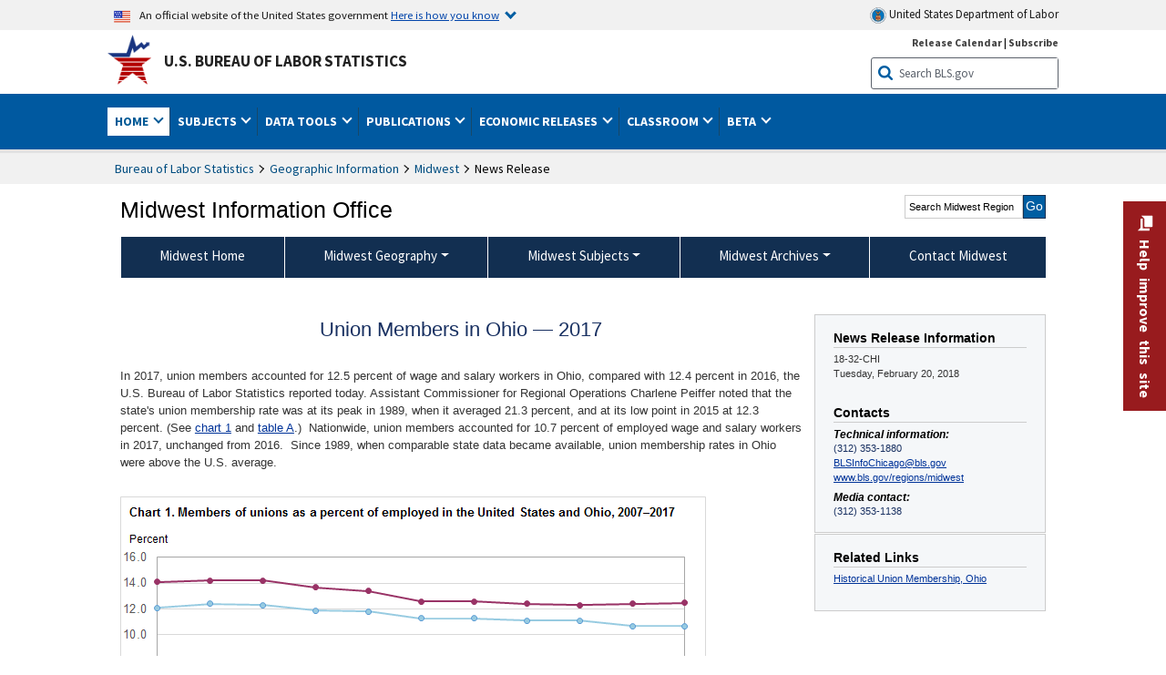

--- FILE ---
content_type: text/html
request_url: https://www.bls.gov/regions/midwest/news-release/2018/unionmembership_ohio_20180220.htm
body_size: 29917
content:
         
		
		
	
            	
				
								    	
		    			
		    		        	            				    	    	



<!DOCTYPE HTML>
<html lang="en-us">	
	<head>
			                                <title>Union Members in Ohio — 2017 : Midwest Information Office : U.S. Bureau of Labor Statistics</title>
							<meta charset="UTF-8">
		
		
						
					<meta name="description" content="In 2017, union members accounted for 12.5 percent of wage and salary workers in Ohio, compared with 12.4 percent in 2016, the U.S. Bureau of Labor Statistics reported today." />
		
				

								<meta name="date" content="2018-02-20" />
				
						
		                        				<meta name="keywords" content="" />
				
		    					<meta name="surveys" content="" />
				
		                        					<meta name="programs" content="" />
		
		
				
										
		
						  		  		  			
				
										 
        		         		        		        		        		
    		    		      		  				
				
							        		 				<meta http-equiv="x-ua-compatible" content="IE=Edge" />
					<!-- START include/global/head.stm -->
	<script id="_fed_an_ua_tag" src="https://dap.digitalgov.gov/Universal-Federated-Analytics-Min.js?agency=DOL&subagency=BLS&yt=true"></script>

	<script src="/javascripts/jquery-latest.js"></script>
	<script src="/javascripts/bls-latest.js"></script>
	<script src="/javascripts/jquery-tools.js"></script>
	<script src="/javascripts/jquery-migrate-1.2.1.min.js"></script>
	
	<link rel="stylesheet" href="/assets/bootstrap/latest/bootstrap.min.css">
	<script src="/assets/bootstrap/latest/popper.min.js"></script>
	<script src="/assets/bootstrap/latest/bootstrap.min.js"></script>


	<link rel="stylesheet" type="text/css" href="/stylesheets/bls_combined.css">
	<link rel="stylesheet" type="text/css" href="/stylesheets/bls_content.css">
	<link rel="stylesheet" type="text/css" href="/stylesheets/bls_tables.css">
	<link rel="stylesheet" type="text/css" href="/stylesheets/jquery-tools.css">
	<link rel="stylesheet" type="text/css" href="/stylesheets/bls_nr.css">
    <!--[if lt IE 9]>
		<link href="/stylesheets/ie8-styles.css" media="all" rel="Stylesheet" type="text/css"> 
	<![endif]-->
	<!--[if lt IE 8]>
		<link href="/stylesheets/ie7-styles.css" media="all" rel="Stylesheet" type="text/css"> 
	<![endif]-->
	<!--[if lt IE 7]>
		<link href="/stylesheets/ie6-styles.css" media="all" rel="Stylesheet" type="text/css"> 
		<style>
		body {
			behavior:url(/stylesheets/csshover2.htc);
		}
		</style>			
	<![endif]-->
	<!--[if IE]>
		<style>
		body {
			font-size: expression(1 / (screen.deviceXDPI / 96) * 84 + '%');
		}
		</style>	
	<![endif]-->
	<noscript>
	<link rel="stylesheet" type="text/css" href="/stylesheets/bls_noscript.css">
	</noscript>
	<!--  This means that the browser will (probably) render the width of the page at the width of its own screen. -->
	<meta name="viewport" content="width=device-width, initial-scale=1">

	<meta http-equiv="x-ua-compatible" content="IE=Edge" />
    <meta property="og:image" content="https://www.bls.gov/images/bls_emblem_2016.png" />
	<meta property="og:image:alt" content="BLS Logo">
	<meta name="robots" content="index, follow">
	<meta property="og:locale" content="en_US">
	<meta property="og:site_name" content="Bureau of Labor Statistics">
		<style>
			td.gsc-table-cell-thumbnail{
			display:none !important;
			}
		</style>
	<link rel="apple-touch-icon" sizes="180x180" href="/apple-touch-icon.png" />
	<link rel="icon" type="image/png" href="/favicon-32x32.png" sizes="32x32" />
	<link rel="icon" type="image/png" href="/favicon-16x16.png" sizes="16x16" />
	<link rel="manifest" href="/manifest.json" />
	<link rel="mask-icon" href="/safari-pinned-tab.svg" color="#5bbad5" />
	<meta name="theme-color" content="#ffffff" />
    <!-- END include/global/head.stm -->
				<script>var _rxvar_href = "/regions/midwest/news-release/2018/unionmembership_ohio_20180220.htm";var _rxvar_mobile_href = "";var _rxvar_mobile_locale = "en-us";</script>
						        		        							<!-- custom header: /include/head/regions.stm -->
        								
										<script>var _rxvar_href = "/regions/midwest/news-release/2018/unionmembership_ohio_20180220.htm";var _rxvar_mobile_href = "";var _rxvar_mobile_locale = "en-us";</script>
					<meta http-equiv="x-ua-compatible" content="IE=edge" />

<meta http-equiv="Content-Script-Type" content="type">
<meta http-equiv="Content-Type" content="text/html; charset=iso-8859-1">
<meta http-equiv="content-language" content="en">
<meta name="agency" content="BLS">
<meta name="audience" content="general">

	 <link rel="stylesheet" type="text/css" href="/stylesheets/bls_regions.css">
	 <link rel="stylesheet" type="text/css" href="/stylesheets/bls_nr.css">


<script>
var setTabpanelAccordion=function(){
var _this=this,
 tabsTheme = $('.programs-tabs')[0].outerHTML + $('.programs-panes')[0].outerHTML,
	$nrWrapper=""
this.setMobile=function(){
		$('.programs-tabs').prop('id','accordion1').removeClass('programs-tabs').addClass('accordion').find('li').addClass('card').find('a').wrap('<div class="card-header" />').each(function(){
					$(this).attr({
						'data-toggle': 'collapse',
    					role: 'button',
						'aria-expanded': 'false',
						});
					}).parents('ul.accordion').addClass('bootstrap')
				$('.programs-panes > div').addClass('collapse').attr({'data-parent':'#accordion1', 'style':''}).wrapInner('<div class="card-body" />').each(function(index){ 
					$(this).attr("id","tab-"+index)
					$('.accordion li.card:eq('+index+') a.tab_link').attr({"data-target":"#tab-"+index, "href":"javascript:"}).parent('.card-header').after($(this));
					$('.accordion li.card:eq(0) a.tab_link').attr("aria-expanded","true").parent('.card-header').next('.collapse ').addClass('show').attr('style', '')
				})
				$('.programs-panes').remove();
				$('.collapse').on('shown.bs.collapse', function (e) {
    				var $panel = $(this).closest('.card');
					$('html,body').animate({
        			scrollTop: $panel.offset().top
    				}, 100); 
					resizeMaps();
				}); 

	$nrWrapper= ($('.news-release-wrapper').first().length) ? $('.news-release-wrapper').first()  : ""
	if($nrWrapper) $nrWrapper.prependTo($nrWrapper.parent('div.card-body'))
}
this.initTabpanel=function(obj){  obj.tabs("div.programs-panes > div"); 
                       var api = obj.data("tabs");
                       obj.click(function(e){
						    e.preventDefault();
                            obj.find("li").removeClass("current");
                            $(this).find( "li:nth-child(" + (Number(api.getIndex()) + 1) + ")").addClass("current");
                       });
          }
this.adjustTemplate=function(){
	if (window.matchMedia("(max-width: 850px)").matches) _this.setMobile()
	else {if($('.accordion').length){ $(".accordion").replaceWith(tabsTheme);_this.initTabpanel($("ul.programs-tabs"));}							}

}
this.screenResize=function(){ $(window).resize(function() {_this.adjustTemplate()})}
this.adjustTemplate();
this.screenResize();
	resizeMaps();
}
var screenElementsAdjustment = function(itemObj,posObj){
		var _this=this;
		this.setTemplate=function(){
			if (window.matchMedia("(max-width: 767px)").matches){
				itemObj.insertAfter(posObj.length>1?posObj[0]:posObj);
			}else{
				itemObj.insertBefore(posObj.length>1?posObj[1]:posObj);		
			}
	 	}
		this.screenResize=function(){$(window).resize(function() {_this.setTemplate()}) }
		this.setTemplate();	
		this.screenResize();
		resizeMaps();
	}

function resizeMaps(){
$('map').each(function(){
	$(this).imageMapResize();
	});
}

$(document).ready(function(){ 
	$(window).resize();

	if($(".state-page #programs-news-releases").length){

		fel = $('.announcement').length ? $('.announcement') : $('.state-page > div:first-child');
		

		screenElementsAdjustment($('#programs-news-releases'), [fel, $('#economic-summary').parent()]);
	
	

	}
	if($('#secondary-content-float-outer').length){
		var myscreenAdjustment= screenElementsAdjustment($('#secondary-content-float-outer'), $('#nr_title'));
	}

	if(window.location.pathname.indexOf("geodef.htm") > -1){$('table').addClass('colMobView'); return false;}
	$('table').each(function(){$(this).wrap('<div class="tScrollX"></div>')})
							 
							})
$(window).bind("load", function() {	if ($('.programs-tabs').length){ var mysetTabpanelAccordion=new setTabpanelAccordion();} })
$(window).resize(function(){
	resizeMaps();
});

</script>


					  
		

<script src="/assets/highcharts/latest/highcharts.js"> </script>
<script src="/assets/highcharts/latest/modules/map.js"></script>
<script src="/assets/highcharts/latest/modules/data.js"></script>
<script src="/assets/highcharts/latest/modules/exporting.js"></script>
<script src="/assets/highcharts/latest/modules/offline-exporting.js"></script>
<script src="/assets/highcharts/latest/modules/accessibility.js"></script>
<script src="/assets/highcharts/latest/modules/pattern-fill.js"></script>
<script src="/javascripts/filesaver.js"></script>


				
	</head>

	<body class="layout-fixed">
				


		
					<!-- DOL BANNER START -->
<header > <!-- Header is closed at the end of BLS banner -->
		<a class="skiplink" href="#startcontent">Skip to Content</a>

		<div id="usa-banner-wrapper">
<div id="usa-banner" class="bootstrap standard-width">
	<div class="content">
	<div class="USA-flag-link">
	<img src="https://www.dol.gov/themes/opa_theme/img/flag-favicon-57.png" alt="U.S. flag">
	<p>An official website of the United States government 
	  
	<button type="button" data-toggle="collapse" data-target="#usaBanner" aria-expanded="false" aria-controls="usaBanner">Here is how you know <span class="oi" data-glyph="chevron-bottom"></span></button>
	</p>
	</div>
		<a href="https://www.dol.gov/" id="dolHolder" class="dolHolder" target="_blank"><img src="https://www.dol.gov/themes/opa_theme/img/logo-primary.svg" alt="Department of Labor Logo"/>  United States Department of Labor</a>
	</div>
	
	<div class="collapse " id="usaBanner">	
	<div class="row">
	<div class="col-md-6">
		<img src="https://www.dol.gov/themes/opa_theme/img/icon-dot-gov.svg" alt="Dot gov">

		<p>
			<strong>The .gov means it's official.</strong>
			<br> Federal government websites often end in .gov or .mil. Before sharing sensitive information,
			make sure you're on a federal government site.
		</p>
	</div>

	<div class="col-md-6">
	<img class="usa-banner-icon usa-media_block-img" src="https://www.dol.gov/themes/opa_theme/img/icon-https.svg" alt="Https">
	
		<p>
			<strong>The site is secure.</strong>
			<br> The
			<strong>https://</strong> ensures that you are connecting to the official website and that any
			information you provide is encrypted and transmitted securely.
		</p>
	</div>
	</div>
	</div>		
</div>
</div>



<!-- DOL BANNER END -->


				
							<div id="bls-banner-wrapper">
<div id="top"></div>
		<div class="bootstrap standard-width">
<div>
  <div id="bls-banner" class="row">
    <div id="bls-banner-emblem" class="col-sm-12 col-md-7">
      <a href="https://www.bls.gov/">U.S. Bureau of Labor Statistics</a>
    </div>
    <div id="bls-banner-right" class="col-sm-12 col-md-5 d-none d-md-block">
<div id="bls-banner-links"><a href="/schedule/news_release/">Release Calendar</a> | <a href="javascript:window.open('https://public.govdelivery.com/accounts/USDOLBLS/subscriber/new ','Popup','width=800,height=500,toolbar=no,scrollbars=yes,resizable=yes'); void('');" onclick="window.status='Subscribe'; return true" onmouseover="window.status='Subscribe'; return true" onmouseout="window.status=''; return true" id="social-email-1" title="Subscribe to BLS E-mail Updates" aria-label="Subscribe to BLS E-mail Updates">Subscribe</a></div> 
      <div id="bls-banner-search1" class="bls-banner-search">
        <form method="get" action="/search/query">
		  <label for="bls-banner-search-submit1" class="invisible">Search button</label>
          <input type="image" src="/images/buttons/search_button_blue_16.png" name="term" id="bls-banner-search-submit1" alt="BLS Search Submit" title="Submit" >
		  <label for="bls-banner-search-input1" class="invisible">Search:</label>
          <input name="query" type="text" id="bls-banner-search-input1" value="Search BLS.gov" title="Search Input" onclick="this.value=''; this.onclick = null;">

        </form>
      </div>
    </div>
    <div class="clearfloat"></div>
  </div>
</div>
</div>
</div>
</header> <!-- Header is opened at the begining of DOL banner -->
				
		
							

<div id="main-nav-wrapper">
	<div id="main-nav-container">
		<div>
			
<div class="bootstrap standard-width">
<nav aria-label="top-level navigation menu" class="navbar navbar-expand-md">

  <button class="navbar-toggler" type="button" data-toggle="collapse" data-target="#navbarSupportedContent" aria-controls="navbarSupportedContent" aria-expanded="false" aria-label="Toggle navigation menu">
    <span class="navbar-toggler-icon">Menu</span>
  </button>
  <div class="collapse navbar-collapse" id="navbarSupportedContent">
  


<ul class="nojs navbar-nav mr-auto">
	  <li class="dropdownSearch"><div id="bls-banner-search" class="dropdown-search">
        <form method="get" action="/search/query">
		  <label for="bls-banner-search-submit" class="invisible">Search button</label>
          <input type="image" src="/images/buttons/search_button_blue_20.png" name="term" id="bls-banner-search-submit" alt="BLS Search Submit" title="Submit">
		  <label for="bls-banner-search-input" class="invisible">Search:</label>
          <input name="query" type="text" id="bls-banner-search-input" value="Search BLS.gov" title="Search Input" onclick="this.value=''; this.onclick = null;">

        </form>
      </div>
	  <div class="bls-banner-links-mob"><a href="/schedule/news_release/">Release Calendar</a> | <a href="javascript:window.open('https://public.govdelivery.com/accounts/USDOLBLS/subscriber/new ','Popup','width=800,height=500,toolbar=no,scrollbars=yes,resizable=yes'); void('');" onclick="window.status='Subscribe'; return true" onmouseover="window.status='Subscribe'; return true" onmouseout="window.status=''; return true" id="social-email-2" title="Subscribe to BLS E-mail Updates" aria-label="Subscribe to BLS E-mail Updates">Subscribe</a></div>
	
	</li>
    <li class="nav-item dropdown active"><a class="nav-link dropdown-toggle" href="https://www.bls.gov/" id="navbarDropdown1" role="button" data-toggle="dropdown" aria-haspopup="true" aria-expanded="false">Home <span class="circle-arrow"></span></a>
        <div class="dropdown-menu" aria-labelledby="navbarDropdown1"><!-- ********************************************** Begin Home Tab LIST ****************************************** -->
<!-- 1st column -->
<div class="main-nav-submenu" id="submenu-home">
	<ul class="main-nav-submenu-inn">
	
		<li class="heading"><a href="/bls/about-bls.htm" aria-label="About BLS">About BLS</a></li>
		<li><a href="/bls/history/home.htm" aria-label="BLS History">History</a></li>	
		<li><a href="/bls/senior_staff/home.htm" aria-label="Our Leadership">Our Leadership</a></li>
		<li><a href="/bls/bls_budget_and_performance.htm" aria-label="Budget and Performance">Budget and Performance</a></li>		
		<li><a href="/bls/faqs.htm" aria-label="Questions and Answers">Questions and Answers</a></li>	
		<li><a href="/bls/topicsaz.htm" aria-label="A-Z Index">A-Z Index</a></li>	
		<li><a href="/bls/glossary.htm" aria-label="Glossary">Glossary</a></li>	
		<li><a href="/bls/bls-speakers/" aria-label="BLS Speakers Available">BLS Speakers Available</a></li>
		<li><a href="/errata/" aria-label="Errata">Errata</a></li>  				
		<li><a href="/bls/contact.htm" aria-label="Contact BLS">Contact BLS</a></li>	

	</ul>	
	<!-- 2nd column -->	
<ul class="main-nav-submenu-inn">	
		<li class="heading"><a href="/bls/overview.htm" aria-label="Overview of BLS Statistics">Overview of BLS Statistics</a></li>
		<li><a href="/information-guide/home.htm" aria-label="Guide to Programs & Services">Guide to Programs &amp; Services</a></li>
		<li><a href="/bls/demographics.htm" aria-label="Demographics Data">Demographics</a></li>
		<li><a href="/bls/industry.htm" aria-label="Statistics by Industries">Industries</a></li>
		<li><a href="/bls/business.htm" aria-label="Statistics on Business Costs">Business Costs</a></li>
		<li><a href="/bls/occupation.htm" aria-label="Statistics by Occupations">Occupations</a></li>
		<li><a href="/bls/geography.htm" aria-label="Statistics by Geography">Geography</a></li>	
	
	</ul>
	<!-- 3rd column -->
	<ul class="main-nav-submenu-inn">
		<li class="heading"><a href="/audience/" aria-label="Resources For">Resources For</a></li>
		<li><a href="/audience/business.htm" aria-label="Resources for Business Leaders">Business Leaders</a></li>
		<li><a href="/audience/consumers.htm" aria-label="Resources for Consumers">Consumers</a></li>
		<li><a href="/audience/developers.htm" aria-label="Developers site">Developers</a></li>
		<li><a href="/audience/economists.htm" aria-label="Economists or Economic Analyst">Economists</a></li>
		<li><a href="/audience/investors.htm" aria-label="Resources for Financial Investors">Investors</a></li>
		<li><a href="/audience/jobseekers.htm" aria-label="Resources for Jobseekers">Jobseekers</a></li>
		<li><a href="/audience/media.htm" aria-label="Media">Media</a></li>
		<li><a href="/audience/policy.htm" aria-label="Resources for Public Policymakers">Public Policymakers</a></li>
		<li><a href="/audience/researcher.htm" aria-label="Researcher">Researcher</a></li>		
		<li><a href="/audience/students.htm" aria-label="Resources for Students & Teachers">Students &amp; Teachers</a></li>
		<li><a href="/respondents/" aria-label="Survey Respondents">Survey Respondents</a></li>
	</ul>
</div>

<!-- ***********************************************End Home Tab LIST ******************************************** --> 

</div>
    </li>
    <li class="nav-item dropdown"><a class="nav-link dropdown-toggle" href="/bls/proghome.htm" id="navbarDropdown2" role="button" data-toggle="dropdown" aria-haspopup="true" aria-expanded="false">Subjects <span class="circle-arrow"></span></a>
        <div class="dropdown-menu" aria-labelledby="navbarDropdown2"><!-- ************************************* Begin SUBJECTS TAB list ****************************************** -->
<!-- 1st column -->
<div class="main-nav-submenu" id="submenu-programs">
	<ul class="main-nav-submenu-inn">
		<li class="heading"><a href="/bls/inflation.htm" aria-label="Statistics on Inflation & Prices">Inflation &amp; Prices</a></li>
		<li><a href="/cpi/" aria-label="Consumer Price Index ">Consumer Price Index</a></li>
		<li><a href="/ppi/" aria-label="Producer Price Indexes">Producer Price Indexes</a></li>
		<li><a href="/mxp/" aria-label="Import/Export Price Indexes">Import/Export Price Indexes</a></li>
		<li><a href="/bls/escalation.htm" aria-label="Contract Escalation">Contract Escalation</a></li>
		<li><a href="/pir/" aria-label="Price Index Research">Price Index Research</a></li>
		<li class="heading"><a href="/bls/wages.htm" aria-label="Statistics on Pay & Benefits">Pay &amp; Benefits</a></li>
		<li><a href="/eci/" aria-label="Employment Cost Index">Employment Cost Index</a></li>
		<li><a href="/ecec/home.htm" aria-label="Employer Costs for Employee Compensation">Employer Costs for Employee Compensation</a></li>
						<li><a href="/oes/" aria-label="Wage Data by Occupation">Wage Data by Occupation</a></li>
		<li><a href="/cps/earnings.htm#demographics" aria-label="Earnings by Demographics">Earnings by Demographics</a></li>
		<li><a href="/ces/" aria-label="Earnings by Industry">Earnings by Industry</a></li>
		<li><a href="https://www.bls.gov/cew/" aria-label="County Wages">County Wages</a></li>  <!--full path is needed since they have a folder on the data server-->
		<li><a href="/ebs/" aria-label="Employee Benefits Survey">Benefits</a></li>
		<li><a href="/mwe/" aria-label="Modeled Wage Estimates">Modeled Wage Estimates</a></li>		
		<li><a href="/crp/" aria-label="Compensation Research & Program Development">Compensation Research</a></li>
		<li><a href="/wsp/" aria-label="Strikes & Lockouts">Strikes &amp; Lockouts </a></li>
		<li><a href="/wrp/" aria-label="Wage Records from Unemployment Insurance">Wage Records from Unemployment Insurance</a></li>
		<li class="heading"><a href="/ors/" aria-label="Occupational Requirements Survey">Occupational Requirements</a></li>		
	</ul>
	<!-- 2nd column -->
	<ul class="main-nav-submenu-inn">
		<li class="heading"><a href="/bls/unemployment.htm" aria-label="Statistics on Unemployment">Unemployment</a></li>
		<li><a href="/cps/" aria-label="National Unemployment Rate">National Unemployment Rate </a></li>
		<li><a href="/lau/" aria-label="State & Local Unemployment Rates">State &amp; Local Unemployment Rates </a></li>
		<li><a href="/ers/" aria-label="Unemployment Research">Unemployment Research</a></li>
		<li class="heading"><a href="/bls/employment.htm" aria-label="Statistics on Employment">Employment</a></li>
		<li><a href="/ces/" aria-label="National Employment Statistics">National Employment </a></li>
		<li><a href="/sae/" aria-label="State & Local Employment, Hours, and Earnings">State &amp; Local Employment </a></li>
		<li><a href="https://www.bls.gov/cew/" aria-label="County Employment">County Employment </a></li> <!--full path is needed since they have a folder on the data server-->
		<li><a href="/cps/" aria-label="Worker Characteristics">Worker Characteristics </a></li>
		<li><a href="/air/" aria-label="American Indian Report">American Indian Report</a></li>
		<li><a href="/emp/" aria-label="Employment Projections">Employment Projections </a></li>
		<li><a href="/jlt/" aria-label="Job Openings & Labor Turnover Survey">Job Openings &amp; Labor Turnover Survey </a></li>
		<li><a href="/brs/" aria-label="Business Response Survey">Business Response Survey</a></li>
		<li><a href="/oes/" aria-label="Employment by Occupation">Employment by Occupation </a></li>
		<li><a href="/nls/" aria-label="Work Experience Over Time">Work Experience Over Time </a></li>
		<li><a href="/bdm/" aria-label="Business Employment Dynamics">Business Employment Dynamics </a></li>
		<li><a href="/fdi/" aria-label="Foreign Direct Investment">Foreign Direct Investment </a></li>
		<li><a href="/ers/" aria-label="Employment Research and Program Development">Employment Research</a></li>
		<li class="heading"><a href="/iif/" aria-label="Workplace Injuries, Illnesses, and Fatalities">Workplace Injuries</a></li>
	</ul>
	<!-- 3rd column -->
	<ul class="main-nav-submenu-inn">
		<li class="heading"><a href="/bls/productivity.htm" aria-label="Productivity Statistics">Productivity</a></li>
		<li><a href="/productivity/" aria-label="Labor and Total Factor Productivity">Labor and Total Factor Productivity</a></li>
		<li><a href="/dpr/" aria-label="Productivity Research and Program Development">Productivity Research</a></li>
		<li class="heading"><a href="/bls/spending.htm" aria-label="Statistics on Spending & Time Use">Spending &amp; Time Use</a></li>
		<li><a href="/cex/" aria-label="Consumer Expenditures Surveys">Consumer Expenditures </a></li>
		<li><a href="/tus/" aria-label="How Americans Spend Time Survey">How Americans Spend Time</a></li>			
		<li class="heading"><a href="/bls/international.htm" aria-label="International Data and Technical Cooperation">International</a></li>
		<li><a href="/itc/" aria-label="International Technical Cooperation">International Technical Cooperation</a></li>
		<li><a href="/mxp/" aria-label="Import/Export Price Indexes">Import/Export Price Indexes</a></li>
		<li class="heading"><a href="/regions/" aria-label="Geographic Information">Geographic Information</a></li>
		<li><a href="/regions/northeast/" aria-label="Northeast (Boston-New York) Information Office">Northeast (Boston-New York)</a></li>
		<li><a href="/regions/mid-atlantic/" aria-label="Mid-Atlantic (Philadelphia) Information Office">Mid-Atlantic (Philadelphia)</a></li>
		<li><a href="/regions/southeast/" aria-label="Southeast (Atlanta) Information Office">Southeast (Atlanta)</a></li>
		<li><a href="/regions/midwest/" aria-label="Midwest (Chicago) Information Office">Midwest (Chicago)</a></li>
		<li><a href="/regions/southwest/" aria-label="Southwest (Dallas) Information Office">Southwest (Dallas)</a></li>
		<li><a href="/regions/mountain-plains/" aria-label="Mountain-Plains (Kansas City) Information Office">Mountain-Plains (Kansas City)</a></li>
		<li><a href="/regions/west/" aria-label="West (San Francisco) Information Office">West (San Francisco)</a></li>
	</ul>
</div>
<!-- **************************************End SUBJECT AREAS ******************************************** --> 
	</div>	
    </li>
    <li class="nav-item dropdown"><a class="nav-link dropdown-toggle" href="/data/" id="navbarDropdown3" role="button" data-toggle="dropdown" aria-haspopup="true" aria-expanded="false">Data Tools <span class="circle-arrow"></span></a>
        <div class="dropdown-menu" aria-labelledby="navbarDropdown3"><!-- ******************************************** Begin DATA TOOLS LIST ****************************************** -->
<div class="main-nav-submenu"  id="submenu-data">
    <ul class="main-nav-submenu-inn">
        <li class="heading"><a href="/data/tools.htm" aria-label="Data Retrieval Tools Databases, Tables & Calculators by Subject">Data Retrieval Tools</a></li>
		<li><a href="https://data.bls.gov/toppicks?code=&survey=bls" aria-label="BLS Popular Series Top Picks">BLS Popular Series</a></li>
		<li><a href="https://data.bls.gov/series-report" aria-label="Series Report">Series Report</a></li>
		<li><a href="/data/home.htm" aria-label="Top Picks, One Screen, Multi-Screen, and Maps" >Top Picks, One Screen, Multi-Screen, and Maps</a></li>
		<li><a href="https://data.bls.gov/dataQuery/search" aria-label="Data Finder">Data Finder</a></li>
		<li><a href="/developers/home.htm" aria-label="Public Data API Programming Interface">Public Data API</a></li>

    </ul>
    <!-- 2nd column -->
    <ul class="main-nav-submenu-inn">
        <li class="heading"><a href="/data/apps.htm" aria-label="Charts and Applications">Charts and Applications</a></li>
		<li><a href="/charts/home.htm" aria-label="Charts for Economic News Releases">Charts for Economic News Releases</a></li>	
		<li><a href="/data/inflation_calculator.htm" aria-label="CPI Inflation Calculator">CPI Inflation Calculator</a></li>	
		<li><a href="https://data.bls.gov/iirc/" aria-label="Injury and Illness Calculator">Injury and Illness Calculator</a></li>		
		<li><a href="https://data.bls.gov/apps/compensation-comparison-matrix/home.htm" aria-label="Pay Measure Comparison">Pay Measure Comparison</a></li>
		<li><a href="https://data.bls.gov/apps/demographic-comparison-matrix/home.htm" aria-label="Demographic Data Sources">Demographic Data Sources</a></li>
		<li><a href="https://data.bls.gov/apps/covid-dashboard/home.htm" aria-label="COVID-19 Economic Trends">COVID-19 Economic Trends</a></li>
		<li><a href="https://data.bls.gov/apps/industry-productivity-viewer/home.htm" aria-label="Industry Productivity Viewer" >Industry Productivity Viewer</a></li>
		<li><a href="https://data.bls.gov/cew/apps/data_views/data_views.htm#tab=Tables" aria-label="Employment and Wages Data Viewer">Employment and Wages Data Viewer</a></li>
		<li><a href="https://data.bls.gov/cew/apps/bls_naics/bls_naics_app.htm" aria-label="Industry Finder from the Quarterly Census of Employment and Wages">Industry Finder from the Quarterly Census of Employment and Wages</a></li>
	
    </ul>
	<!-- 3rd column -->
	<ul class="main-nav-submenu-inn">
	    <li class="heading"><a href="/data/tables.htm" aria-label="Customized Tables">Customized Tables</a></li>
		<li><a href="/eag/eag.us.htm" aria-label="U.S. Economy at a Glance">U.S. Economy at a Glance</a></li>
		<li><a href="/eag/home.htm" aria-label="Regions, States & Areas at a Glance">Regions, States &amp; Areas at a Glance</a></li>
		<li><a href="/iag/home.htm" aria-label="Industry at a Glance">Industry at a Glance</a></li>			
		<li><a href="https://download.bls.gov/pub/time.series/" aria-label="Text Files">Text Files</a></li>
		<li><a href="/data/#historical-tables" aria-label="Historical News Release Tables">News Release Tables</a></li>
		
		<li class="heading"><a href="/bls/moredata.htm" aria-label="More Sources of Data">More Sources of Data</a></li>
		<li><a href="/rda/home.htm" aria-label="Bureau of Labor Statistics Restricted Data Access">Restricted Data Access</a></li>
		<li><a href="/data/archived.htm" aria-label="Discontinued Databases">Discontinued Databases </a></li>
		<li><a href="/help/hlpform1.htm" aria-label="Questions & Answers regarding Bureau of Labor Statistics website data retrieval tools">Questions &amp; Answers</a></li>
		<li><a href="/help/notice.htm" aria-label="Special Notices">Special Notices </a></li>	
	</ul>
</div>
<!-- *********************************************End DATABASES and TOOLS LIST ******************************************** --></div>
    </li>
    <li class="nav-item dropdown"><a class="nav-link dropdown-toggle" href="/opub/" id="navbarDropdown4" role="button" data-toggle="dropdown" aria-haspopup="true" aria-expanded="false">Publications <span class="circle-arrow"></span></a>
        <div class="dropdown-menu" aria-labelledby="navbarDropdown4"><!-- ********************************************** Begin PUBLICATIONS LIST ****************************************** -->
<div class="main-nav-submenu"  id="submenu-pubs">    
    <ul class="main-nav-submenu-inn"> 
		<li class="heading"><a href="/opub/" aria-label="Latest Publications">Latest Publications</a></li>
		<li><a href="/opub/ted/" aria-label="The Economics Daily">The Economics Daily</a></li>
		<li><a href="/opub/mlr/" aria-label="Monthly Labor Review">Monthly Labor Review</a></li>
		<li><a href="/opub/btn/" aria-label="Beyond the Numbers">Beyond the Numbers</a></li>
		<li><a href="/spotlight/" aria-label="Spotlight on Statistics">Spotlight on Statistics</a></li>
		<li><a href="/opub/reports" aria-label="Bureau of Labor Statistics Reports">Reports</a></li>
		<li><a href="/blog/" aria-label="Commissioner's Corner">Commissioner's Corner</a></li>
		<li><a href="/video/" aria-label="Videos">Videos</a></li>
		<li><a href="/careeroutlook/" aria-label="Career Outlook">Career Outlook</a></li>		
    </ul>
    <!-- 2nd column -->
    <ul class="main-nav-submenu-inn">
		<li><a href="/ooh/" aria-label="Occupational Outlook Handbook">Occupational Outlook Handbook</a></li>
		<li><a href="/opub/geographic-profile/" aria-label="Geographic Profile">Geographic Profile</a></li>
		<li><a href="/opub/hom/" aria-label="Handbook of Methods">Handbook of Methods</a></li>
		<li><a href="/osmr/research-papers/" aria-label="Research Papers - Office of Survey Methods Research">Research Papers</a></li>
		<li><a href="/opub/copyright-information.htm" aria-label="Copyright Information">Copyright Information</a></li>
		<li><a href="/opub/opbinfo.htm" aria-label="Contact & Help">Contact &amp; Help </a></li>
		<li><a href="/opub/update.htm" aria-label="Weekly Update">Weekly Update</a></li>		
    </ul>
</div>
<!-- ***********************************************End PUBLICATIONS LIST ******************************************** --> </div>
    </li>
    <li class="nav-item dropdown"><a class="nav-link dropdown-toggle" href="/bls/newsrels.htm" id="navbarDropdown5" role="button" data-toggle="dropdown" aria-haspopup="true" aria-expanded="false">Economic Releases <span class="circle-arrow"></span></a>
        <div class="dropdown-menu" aria-labelledby="navbarDropdown5"><!-- ********************************************** Begin ECONOMIC RELEASES LIST ****************************************** -->
<!-- 1st column -->

<div class="main-nav-submenu" id="submenu-news">
    <ul class="main-nav-submenu-inn">
        <li class="heading"><a href="/bls/newsrels.htm#latest-releases" aria-label="Latest Releases">Latest Releases</a></li>
		<li class="heading"><a href="/bls/newsrels.htm#major" aria-label="Major Economic Indicators">Major Economic Indicators</a></li>
		<li class="heading"><a href="/schedule/news_release/" aria-label="Schedules for news Releases">Schedules for news Releases</a></li>
		<li><a href="/schedule/" aria-label="Release Calendar By Month">By Month</a></li>
		<li><a href="/schedule/schedule/by_prog/all_sched.htm" aria-label="Release Calendar By News Release">By News Release</a></li>
		<li><a href="/schedule/news_release/current_year.asp" aria-label="Release Calendar Current Year">Current Year</a></li>
		<li><a href="/bls/archived_sched.htm" aria-label="Schedules for Selected Bureau of Labor Statistics Economic News Releases for Prior Years">Prior Years</a></li>
		<li class="heading"><a href="/bls/news-release/" aria-label="Archived News Releases">Archived News Releases</a></li>
    </ul>
    <!-- 2nd column -->
    <ul class="main-nav-submenu-inn">
        <li class="heading"><a href="/bls/newsrels.htm#OEUS" aria-label="Employment & Unemployment">Employment &amp; Unemployment</a></li>
		<li><a href="/bls/newsrels.htm#OEUS" aria-label="Monthly">Monthly</a></li>
		<li><a href="/bls/newsrels.htm#OEUS" aria-label="Quarterly, annual, and other">Quarterly, annual, and other</a></li>
		<li class="heading"><a href="/bls/newsrels.htm#OPLC" aria-label="Inflation & Prices"> Inflation &amp; Prices</a></li>
		<li class="heading"><a href="/bls/newsrels.htm#OCWC" aria-label="Pay & Benefits & Workplace Injuries">Pay &amp; Benefits &amp; Workplace Injuries</a></li>
		<li class="heading"><a href="/bls/newsrels.htm#OPT" aria-label="Productivity & Technology">Productivity &amp; Technology</a></li>
		<li class="heading"><a href="/bls/newsrels.htm#OEP" aria-label="Employment Projections">Employment Projections</a></li>
		<li class="heading"><a href="/bls/newsrels.htm#NEWS" aria-label="Regional News Releases">Regional News Releases</a></li>
    </ul>
</div></div>
    </li>
    <li class="nav-item dropdown"><a class="nav-link dropdown-toggle" href="/k12/" id="navbarDropdown6" role="button" data-toggle="dropdown" aria-haspopup="true" aria-expanded="false">Classroom <span class="circle-arrow"></span></a>
        <div class="dropdown-menu" aria-labelledby="navbarDropdown6"><!-- ********************************************** Begin Students Tab LIST ****************************************** -->
<div class="main-nav-submenu" id="submenu-students">
	<ul class="main-nav-submenu-inn">
		<li class="heading"><a href="/k12/" aria-label="K-12 Student & Teacher Resources">K-12 Student &amp; Teacher Resources</a></li>		
        <li><a href="/k12/games/" aria-label="Games & Quizzes">Games &amp; Quizzes</a></li>
		<li><a href="/k12/students/" aria-label="Student's Desk">Student&apos;s Desk</a></li>
		<li><a href="/k12/teachers/" aria-label="Teacher's Desk">Teacher&apos;s Desk</a></li>
		<li><a href="/k12/faq.htm" aria-label="Questions & Answers">Questions &amp; Answers</a></li>
    </ul>
</div>
<!-- ***********************************************End Students Tab LIST ******************************************** --></div>
    </li>
    <li class="nav-item dropdown"><a class="nav-link dropdown-toggle" href="/beta/" id="navbarDropdown7" role="button" data-toggle="dropdown" aria-haspopup="true" aria-expanded="false">Beta <span class="circle-arrow"></span></a>
        <div class="dropdown-menu" aria-labelledby="navbarDropdown7"><!-- ***********************************************Start BETA LIST ******************************************** -->

<div class="main-nav-submenu" id="submenu-beta">
  <ul class="main-nav-submenu-inn">
    <li class="heading"><a href="/beta/redesigned-news-releases.htm" aria-label="Redesigned News Releases">Redesigned News Releases</a></li>
  </ul>
</div>
<!-- ***********************************************End BETA LIST ******************************************** --></div>
    </li>

</ul>


  </div>
</nav>
</div>


		</div>
		<div class="clearfloat"></div>
	</div>
</div>

				
		
						<div id="wrapper-outer" role="main">
		<div id="wrapper">
			<div id="container">
				

		
				
				
						<div class="clearfloat" id="startcontent"></div>
	<div id="main-content-full-width" class="main-content">
		<div id="bodytext" class="verdana md">
		

		
						
				
						<section aria-label="content">

<!-- PERCUSSION INNER START -->
															 
						
				
															


    								
    					    																													    	
<style>
.programs-breadcrumbs{display:none;}
.main-content{padding-top:0px;}
</style>
                <div id="programs-banner">
                 <h1>Midwest Information Office</h1>
				 <div id="regions-social-search-box">
				 <div class="article-tools-box social-media">
                   <span class="social-media">
                   <span>SHARE ON:</span>
                   <a class="share_facebook" href="javascript:void(0);"><img title="Facebook" alt="share on facebook" src="/images/icons/facebook.png"></a>
                   <a class="share_twitter" href="javascript:void(0);"><img title="Twitter" alt="share on twitter" src="/images/icons/twitter.png"></a>
                   <a class="share_linkedin" href="javascript:void(0);"><img title="LinkedIn" alt="share on linkedin" src="/images/icons/linkedin.png"></a>
                 </span>
                </div>
				 <form action="/search/query" id="search-secondary-nav-form" method="get">
                    <input type="hidden" name="prefix" id="search-secondary-nav-category" value="https://www.bls.gov/regions/midwest">
                    <label for="search-secondary-nav-query" class="invisible">Search Midwest Region</label>
					<input type="text" name="query" id="search-secondary-nav-query" value="Search Midwest Region" onclick="this.value=''; this.onclick = null;">
                    <input type="submit" name="submit" id="search-secondary-nav-submit" value="Go">
                 </form>
				 </div>
				                  <div class="clearfloat"></div>
 
				 				 
                 
<div class="bootstrap standard-width">
<nav class="navbar navbar-expand-md programsNavBar five" aria-label="secondary-nav">
  <ul class="navbar-nav" role="menu">
			        					<li class="nav-item" role="none">
        																						<a role="menuitem" class="nav-link progNav" href="/regions/midwest/" style="margin-left: 0; padding-top:10px; padding-bottom:10px">Midwest Home</a>
				</li>        							        					<li class="nav-item dropdown" role="none">
        																						<a data-toggle="dropdown" aria-haspopup="true" aria-expanded="false" class="dropdown-toggle nav-link progNav" href="javascript:" style="padding-top:10px; padding-bottom:10px">Midwest Geography</a>
				        			        	        		<div class="dropdown-menu" role="menu">                                								<a class="dropdown-item" role="menuitem" href="/regions/midwest/illinois.htm">Illinois</a> 
								        			        	        		                                								<a class="dropdown-item" role="menuitem" href="/regions/midwest/indiana.htm">Indiana</a> 
								        			        	        		                                								<a class="dropdown-item" role="menuitem" href="/regions/midwest/iowa.htm">Iowa</a> 
								        			        	        		                                								<a class="dropdown-item" role="menuitem" href="/regions/midwest/michigan.htm">Michigan</a> 
								        			        	        		                                								<a class="dropdown-item" role="menuitem" href="/regions/midwest/minnesota.htm">Minnesota</a> 
								        			        	        		                                								<a class="dropdown-item" role="menuitem" href="/regions/midwest/nebraska.htm">Nebraska</a> 
								        			        	        		                                								<a class="dropdown-item" role="menuitem" href="/regions/midwest/north_dakota.htm">North Dakota</a> 
								        			        	        		                                								<a class="dropdown-item" role="menuitem" href="/regions/midwest/ohio.htm">Ohio</a> 
								        			        	        		                                								<a class="dropdown-item" role="menuitem" href="/regions/midwest/south_dakota.htm">South Dakota</a> 
								        			        	        		                                								<a class="dropdown-item" role="menuitem" href="/regions/midwest/wisconsin.htm">Wisconsin</a> 
								</div></li>        																	        					<li class="nav-item dropdown" role="none">
        																						<a data-toggle="dropdown" aria-haspopup="true" aria-expanded="false" class="dropdown-toggle nav-link progNav" href="javascript:" style="padding-top:10px; padding-bottom:10px">Midwest Subjects</a>
				        			        	        		<div class="dropdown-menu" role="menu">                                								<a class="dropdown-item" role="menuitem" href="/regions/midwest/subjects.htm#tab-1">Inflation, Prices &amp; Spending</a> 
								        			        	        		                                								<a class="dropdown-item" role="menuitem" href="/regions/midwest/subjects.htm#tab-2">Pay &amp; Benefits</a> 
								        			        	        		                                								<a class="dropdown-item" role="menuitem" href="/regions/midwest/subjects.htm#tab-3">Employment &amp; Unemployment</a> 
								        			        	        		                                								<a class="dropdown-item" role="menuitem" href="/regions/midwest/subjects.htm#tab-4">Workplace Injuries</a> 
								</div></li>        											        					<li class="nav-item dropdown" role="none">
        																						<a data-toggle="dropdown" aria-haspopup="true" aria-expanded="false" class="dropdown-toggle nav-link progNav" href="javascript:" style="padding-top:10px; padding-bottom:10px">Midwest Archives</a>
				        			        	        		<div class="dropdown-menu" role="menu">                                								<a class="dropdown-item" role="menuitem" href="/regions/midwest/news-release/">News Releases</a>
								        			        	        		                                								<a class="dropdown-item" role="menuitem" href="/regions/midwest/cpi-summary/">CPI Summaries</a>
								        			        	        		                                								<a class="dropdown-item" role="menuitem" href="/regions/midwest/notices/">Notices</a>
								</div></li>        										        					<li class="nav-item" role="none">
        																						<a role="menuitem" class="nav-link progNav" href="/regions/midwest/contact.htm" style="margin-right: 0; padding-top:10px; padding-bottom:10px">Contact Midwest</a>
				</li>        				  </ul>
</nav>
</div>

				
             </div>
                   


<script>
var region_number = "ro5";
</script>
<style>
a#content{
width:auto;
}
</style>        
<div class="newsrelease-page" id="programs-main-content"> 
<div class="programs-breadcrumbs">
<a href="https://www.bls.gov">Bureau of Labor Statistics</a> &gt; <a href="/regions/home.htm">Geographic Information</a> &gt;
	
            <a href="/regions/midwest/home.htm">Midwest</a> &gt;  <span>News Release</span>      
			</div>  
<div class="verdana md">
	<div id="nr">
				
		<div id="secondary-content-float-outer">
			<div class="secondary-content">
				<div id="nr_info">
					<span class="heading">News Release Information</span>
					<p id="usdl">18-32-CHI<br />Tuesday, February 20, 2018</p>
				</div>
				<div id="contacts">
					                    										
<span class="heading">Contacts</span>
<span class="h6">Technical information:</span>
<ul>
<li>(312) 353-1880</li>
<li><a href="mailto:BLSInfoChicago@bls.gov">BLSInfoChicago@bls.gov</a></li>
<li><a href="/regions/midwest">www.bls.gov/regions/midwest</a></li>
</ul>
<span class="h6">Media contact:</span>
<ul>
<li>(312) 353-1138</li>
</ul>
					
				</div>
																		
			</div>
			<div class="clearfloat"><p></p></div>
					<div class="secondary-content">
				<div id="rel_links">
					<span class="heading">Related Links</span>
						<p><a href="https://www.bls.gov/regions/midwest/data/unionmembershiphistorical_ohio_table.htm">Historical Union Membership, Ohio</a></p>				</div>
				
			</div>
					<div class="clearfloat"></div>
		</div>
		
		<div id="nr_title">
			<h1>Union Members in Ohio — 2017</h1>
			<span class="heading"></span>
		</div>
				
		                <p>In 2017, union members accounted for 12.5 percent of wage and salary workers in Ohio, compared with 12.4 percent in 2016, the U.S. Bureau of Labor Statistics reported today. Assistant Commissioner for Regional Operations Charlene Peiffer noted that the state's union membership rate was at its peak in 1989, when it averaged 21.3 percent, and at its low point in 2015 at 12.3 percent. (See <a href="#UM_ohio_chart1">chart 1</a> and <a href="#UMHistoricalState_Workbook.xlsx">table A</a>.)  Nationwide, union members accounted for 10.7 percent of employed wage and salary workers in 2017, unchanged from 2016.  Since 1989, when comparable state data became available, union membership rates in Ohio were above the U.S. average.</p><div><a style="display:block;width:0px;height:0px;" id="UM_ohio_chart1"> </a><a style="display:none;" href="#UM_ohio_chart1"> </a><img alt="Chart 1. Members of unions as a percent of employed in the United States and Ohio, 2007-2017" height="358" width="643" src="/regions/midwest/images/44908.gif" class="cms-image"/></div><p>Ohio had 635,000 union members in 2017. In addition to these members, another 53,000 wage and salary workers in Ohio were represented by a union on their main job or covered by an employee association or contract while not union members themselves. (See <a href="#UMHistoricalState_Workbook.xlsx">table A</a>.) Nationwide, 14.8 million wage and salary workers were union members in 2017 and 1.6 million wage and salary workers were not affiliated with a union but had jobs covered by a union contract.</p><table xborder="1" cellpadding="0" cellspacing="0" class="regular" id="UMHistoricalState_Workbook.xlsx"><caption><span class="tableTitle">Table A. Union affiliation of employed wage and salary workers in Ohio, annual averages, 2007–2017 (numbers in thousands)</span></caption><thead><tr><th colspan="1" rowspan="2" class="stubhead">Year</th><th colspan="1" rowspan="2">Total employed</th><th colspan="2" rowspan="1">Members of unions <a href="#UMHistoricalState_Workbook.xlsx.f.1"><span class="footnoteid" title="Data refer to members of a labor union or an employee association similar to a union.">(1)</span></a></th><th colspan="2" rowspan="1">Represented by unions <a href="#UMHistoricalState_Workbook.xlsx.f.2"><span class="footnoteid" title="Data refer to both union members and workers who report no union affiliation but whose jobs are covered by a union or an employee association contract.">(2)</span></a></th></tr><tr><th colspan="1" rowspan="1">Total</th><th colspan="1" rowspan="1">Percent of employed</th><th colspan="1" rowspan="1">Total</th><th colspan="1" rowspan="1">Percent of employed</th></tr></thead><tbody><tr><th headers="UMHistoricalState_Workbook.xlsx.r " id="UMHistoricalState_Workbook.xlsx.r.1"><p class="sub0">2007</p></th><td>5,187</td><td>730</td><td>14.1</td><td>797</td><td>15.4</td></tr><tr class="greenbar"><th headers="UMHistoricalState_Workbook.xlsx.r " id="UMHistoricalState_Workbook.xlsx.r.2"><p class="sub0">2008</p></th><td>5,046</td><td>716</td><td>14.2</td><td>783</td><td>15.5</td></tr><tr><th headers="UMHistoricalState_Workbook.xlsx.r " id="UMHistoricalState_Workbook.xlsx.r.3"><p class="sub0">2009</p></th><td>4,827</td><td>685</td><td>14.2</td><td>742</td><td>15.4</td></tr><tr class="greenbar"><th headers="UMHistoricalState_Workbook.xlsx.r " id="UMHistoricalState_Workbook.xlsx.r.4"><p class="sub0">2010</p></th><td>4,787</td><td>655</td><td>13.7</td><td>702</td><td>14.7</td></tr><tr><th headers="UMHistoricalState_Workbook.xlsx.r " id="UMHistoricalState_Workbook.xlsx.r.5"><p class="sub0">2011</p></th><td>4,813</td><td>647</td><td>13.4</td><td>706</td><td>14.7</td></tr><tr class="greenbar"><th headers="UMHistoricalState_Workbook.xlsx.r " id="UMHistoricalState_Workbook.xlsx.r.6"><p class="sub0">2012</p></th><td>4,800</td><td>604</td><td>12.6</td><td>665</td><td>13.9</td></tr><tr><th headers="UMHistoricalState_Workbook.xlsx.r " id="UMHistoricalState_Workbook.xlsx.r.7"><p class="sub0">2013</p></th><td>4,786</td><td>605</td><td>12.6</td><td>674</td><td>14.1</td></tr><tr class="greenbar"><th headers="UMHistoricalState_Workbook.xlsx.r " id="UMHistoricalState_Workbook.xlsx.r.8"><p class="sub0">2014</p></th><td>4,958</td><td>615</td><td>12.4</td><td>688</td><td>13.9</td></tr><tr><th headers="UMHistoricalState_Workbook.xlsx.r " id="UMHistoricalState_Workbook.xlsx.r.9"><p class="sub0">2015</p></th><td>4,914</td><td>606</td><td>12.3</td><td>670</td><td>13.6</td></tr><tr class="greenbar"><th headers="UMHistoricalState_Workbook.xlsx.r " id="UMHistoricalState_Workbook.xlsx.r.10"><p class="sub0">2016</p></th><td>4,970</td><td>617</td><td>12.4</td><td>702</td><td>14.1</td></tr><tr><th headers="UMHistoricalState_Workbook.xlsx.r " id="UMHistoricalState_Workbook.xlsx.r.11"><p class="sub0">2017</p></th><td>5,062</td><td>635</td><td>12.5</td><td>688</td><td>13.6</td></tr></tbody><tfoot><tr class="footnotes"><td colspan="6" class="footnotes"><p class="footnotes"><span class="footnotesTitle">Footnotes:</span><br/><a name="UMHistoricalState_Workbook.xlsx.f.1" id="UMHistoricalState_Workbook.xlsx.f.1">(1)</a> Data refer to members of a labor union or an employee association similar to a union.<br/><a name="UMHistoricalState_Workbook.xlsx.f.2" id="UMHistoricalState_Workbook.xlsx.f.2">(2)</a> Data refer to both union members and workers who report no union affiliation but whose jobs are covered by a union or an employee association contract.<br/> </p></td></tr><tr class="endnotes"><td colspan="6" class="endnote"><p class="endnotes">Note: Data refer to the sole or principal job of full- and part-time wage and salary workers. All self-employed workers are excluded, both those with incorporated businesses as well as those with unincorporated businesses. Updated population controls are introduced annually with the release of January data.<br/> </p></td></tr></tfoot></table><p>In 2017, 27 states and the District of Columbia had union membership rates below that of the U.S. average, 10.7 percent, while 22 states had rates above it and 1 state had the same rate. (See <a href="#umtable1">table 1</a>.) Nine states had union membership rates below 5.0 percent in 2017, with South Carolina having the lowest rate (2.6 percent). The next lowest rates were in North Carolina (3.4 percent) and Utah (3.9 percent). Two states had union membership rates over 20.0 percent in 2017: New York (23.8 percent) and Hawaii (21.3 percent). (See <a href="#UM_chart2">chart 2</a>.)</p><p>Nationwide, union membership rates increased over the year in 25 states and the District of Columbia, decreased in 21 states, and were unchanged in 4 states.</p><p>The largest numbers of union members lived in California (2.5 million) and New York (2.0 million). Over half of the 14.8 million union members in the U.S. lived in just seven states (California, 2.5 million; New York, 2.0 million; Illinois, 0.8 million; Michigan and Pennsylvania, 0.7 million each; and New Jersey and Ohio, 0.6 million each), though these states accounted for only about one-third of wage and salary employment nationally.</p>        		
				
		
		
				
	
									
				<br />
        <span id="tech-note" class="tech-note h3">Technical Note</span>
		<p>The estimates in this release are obtained from the Current Population Survey (CPS), which provides basic information on the labor force, employment, and unemployment. The survey is conducted monthly for the Bureau of Labor Statistics by the U.S. Census Bureau from a scientifically selected national sample of about 60,000 eligible households. The union membership data are tabulated from one-quarter of the CPS monthly sample and are limited to wage and salary workers. All self-employed workers are excluded.</p><p>Beginning in January of each year, data reflect revised population controls used in the CPS. Additional information about population controls is available on the BLS website at <a href="https://www.bls.gov/cps/documentation.htm">www.bls.gov/cps/documentation.htm</a>.</p><p>Information about the reliability of data from the CPS and guidance on estimating standard errors is available at <a href="https://www.bls.gov/cps/documentation.htm#reliability">www.bls.gov/cps/documentation.htm#reliability</a>.   </p><p><strong>Definitions</strong></p><p>The principal definitions used in this release are described briefly below.</p><p><em>Union members</em>. Data refer to members of a labor union or an employee association similar to a union.</p><p><em>Union membership rate</em>. Data refer to the proportion of total wage and salary workers who are union members.</p><p><em>Represented by unions</em>. Data refer to both union members and workers who report no union affiliation but whose jobs are covered by a union or an employee association contract.</p><p><em>Wage and salary workers</em>. Workers who receive wages, salaries, commissions, tips, payment in kind, or piece rates. The group includes employees in both the private and public sectors. Union membership and earnings data exclude all self-employed workers, both those with incorporated businesses as well as those with unincorporated businesses.</p><p>Information in this release will be made available to sensory impaired individuals upon request. Voice phone: 202-691-5200, Federal Relay Service: 800-877-8339.</p>        		
		<table id="umtable1" class="regular" cellspacing="0" cellpadding="0" border="1"><caption><span class="tableTitle">Table 1. Union affiliation of employed wage and salary workers by state, 2016-2017 annual averages (numbers in thousands)</span></caption><thead><tr><th rowspan="3" class="stubhead">State</th><th colspan="5" class="stubhead">2016</th><th colspan="5" class="stubhead">2017</th></tr><tr><th rowspan="2" class="stubhead">Total<br/>employed</th><th colspan="2" class="stubhead">Members of unions<span class="footnoteRefs">(<a title="Click to jump to footnotes at bottom of the table" href="#umtable1.f.1">1</a>)</span></th><th colspan="2" class="stubhead">Represented by<br/>unions<span class="footnoteRefs">(<a title="Click to jump to footnotes at bottom of the table" href="#umtable1.f.2">2</a>)</span></th><th rowspan="2" class="stubhead">Total<br/>employed</th><th colspan="2" class="stubhead">Members of unions<span class="footnoteRefs">(<a title="Click to jump to footnotes at bottom of the table" href="#umtable1.f.1">1</a>)</span></th><th colspan="2" class="stubhead">Represented by<br/>unions<span class="footnoteRefs">(<a title="Click to jump to footnotes at bottom of the table" href="#umtable1.f.2">2</a>)</span></th></tr><tr><th class="stubhead">Total</th><th class="stubhead">Percent<br/>of<br/>employed</th><th class="stubhead">Total</th><th class="stubhead">Percent<br/>of<br/>employed</th><th class="stubhead">Total</th><th class="stubhead">Percent<br/>of<br/>employed</th><th class="stubhead">Total</th><th class="stubhead">Percent<br/>of<br/>employed</th></tr></thead><tbody><tr><th id="umtable1.r.1"><p class="sub0">Alabama</p></th><td><span class="datavalue">1,895</span></td><td><span class="datavalue">153</span></td><td><span class="datavalue">8.1</span></td><td><span class="datavalue">170</span></td><td><span class="datavalue">9.0</span></td><td><span class="datavalue">1,869</span></td><td><span class="datavalue">138</span></td><td><span class="datavalue">7.4</span></td><td><span class="datavalue">152</span></td><td><span class="datavalue">8.1</span></td></tr><tr class="greenbar"><th id="umtable1.r.2"><p class="sub0">Alaska</p></th><td><span class="datavalue">297</span></td><td><span class="datavalue">55</span></td><td><span class="datavalue">18.5</span></td><td><span class="datavalue">59</span></td><td><span class="datavalue">19.9</span></td><td><span class="datavalue">304</span></td><td><span class="datavalue">55</span></td><td><span class="datavalue">18.1</span></td><td><span class="datavalue">59</span></td><td><span class="datavalue">19.4</span></td></tr><tr><th id="umtable1.r.3"><p class="sub0">Arizona</p></th><td><span class="datavalue">2,727</span></td><td><span class="datavalue">122</span></td><td><span class="datavalue">4.5</span></td><td><span class="datavalue">151</span></td><td><span class="datavalue">5.5</span></td><td><span class="datavalue">2,805</span></td><td><span class="datavalue">111</span></td><td><span class="datavalue">4.0</span></td><td><span class="datavalue">145</span></td><td><span class="datavalue">5.2</span></td></tr><tr class="greenbar"><th id="umtable1.r.4"><p class="sub0">Arkansas</p></th><td><span class="datavalue">1,186</span></td><td><span class="datavalue">47</span></td><td><span class="datavalue">3.9</span></td><td><span class="datavalue">59</span></td><td><span class="datavalue">5.0</span></td><td><span class="datavalue">1,209</span></td><td><span class="datavalue">62</span></td><td><span class="datavalue">5.1</span></td><td><span class="datavalue">74</span></td><td><span class="datavalue">6.1</span></td></tr><tr><th id="umtable1.r.5"><p class="sub0">California</p></th><td><span class="datavalue">16,001</span></td><td><span class="datavalue">2,551</span></td><td><span class="datavalue">15.9</span></td><td><span class="datavalue">2,796</span></td><td><span class="datavalue">17.5</span></td><td><span class="datavalue">16,064</span></td><td><span class="datavalue">2,491</span></td><td><span class="datavalue">15.5</span></td><td><span class="datavalue">2,708</span></td><td><span class="datavalue">16.9</span></td></tr><tr class="greenbar"><th id="umtable1.r.6"><p class="sub0">Colorado</p></th><td><span class="datavalue">2,438</span></td><td><span class="datavalue">238</span></td><td><span class="datavalue">9.8</span></td><td><span class="datavalue">263</span></td><td><span class="datavalue">10.8</span></td><td><span class="datavalue">2,494</span></td><td><span class="datavalue">238</span></td><td><span class="datavalue">9.6</span></td><td><span class="datavalue">273</span></td><td><span class="datavalue">11.0</span></td></tr><tr><th id="umtable1.r.7"><p class="sub0">Connecticut</p></th><td><span class="datavalue">1,568</span></td><td><span class="datavalue">275</span></td><td><span class="datavalue">17.5</span></td><td><span class="datavalue">288</span></td><td><span class="datavalue">18.4</span></td><td><span class="datavalue">1,645</span></td><td><span class="datavalue">278</span></td><td><span class="datavalue">16.9</span></td><td><span class="datavalue">295</span></td><td><span class="datavalue">17.9</span></td></tr><tr class="greenbar"><th id="umtable1.r.8"><p class="sub0">Delaware</p></th><td><span class="datavalue">419</span></td><td><span class="datavalue">48</span></td><td><span class="datavalue">11.4</span></td><td><span class="datavalue">56</span></td><td><span class="datavalue">13.3</span></td><td><span class="datavalue">425</span></td><td><span class="datavalue">45</span></td><td><span class="datavalue">10.7</span></td><td><span class="datavalue">48</span></td><td><span class="datavalue">11.2</span></td></tr><tr><th id="umtable1.r.9"><p class="sub0">District of Columbia</p></th><td><span class="datavalue">343</span></td><td><span class="datavalue">32</span></td><td><span class="datavalue">9.5</span></td><td><span class="datavalue">37</span></td><td><span class="datavalue">10.7</span></td><td><span class="datavalue">347</span></td><td><span class="datavalue">34</span></td><td><span class="datavalue">9.8</span></td><td><span class="datavalue">40</span></td><td><span class="datavalue">11.5</span></td></tr><tr class="greenbar"><th id="umtable1.r.10"><p class="sub0">Florida</p></th><td><span class="datavalue">8,113</span></td><td><span class="datavalue">456</span></td><td><span class="datavalue">5.6</span></td><td><span class="datavalue">574</span></td><td><span class="datavalue">7.1</span></td><td><span class="datavalue">8,573</span></td><td><span class="datavalue">480</span></td><td><span class="datavalue">5.6</span></td><td><span class="datavalue">570</span></td><td><span class="datavalue">6.6</span></td></tr><tr><th id="umtable1.r.11"><p class="sub0">Georgia</p></th><td><span class="datavalue">4,249</span></td><td><span class="datavalue">165</span></td><td><span class="datavalue">3.9</span></td><td><span class="datavalue">210</span></td><td><span class="datavalue">4.9</span></td><td><span class="datavalue">4,342</span></td><td><span class="datavalue">173</span></td><td><span class="datavalue">4.0</span></td><td><span class="datavalue">217</span></td><td><span class="datavalue">5.0</span></td></tr><tr class="greenbar"><th id="umtable1.r.12"><p class="sub0">Hawaii</p></th><td><span class="datavalue">597</span></td><td><span class="datavalue">119</span></td><td><span class="datavalue">19.9</span></td><td><span class="datavalue">125</span></td><td><span class="datavalue">20.9</span></td><td><span class="datavalue">605</span></td><td><span class="datavalue">129</span></td><td><span class="datavalue">21.3</span></td><td><span class="datavalue">139</span></td><td><span class="datavalue">22.9</span></td></tr><tr><th id="umtable1.r.13"><p class="sub0">Idaho</p></th><td><span class="datavalue">689</span></td><td><span class="datavalue">42</span></td><td><span class="datavalue">6.1</span></td><td><span class="datavalue">47</span></td><td><span class="datavalue">6.8</span></td><td><span class="datavalue">723</span></td><td><span class="datavalue">35</span></td><td><span class="datavalue">4.8</span></td><td><span class="datavalue">42</span></td><td><span class="datavalue">5.8</span></td></tr><tr class="greenbar"><th id="umtable1.r.14"><p class="sub0">Illinois</p></th><td><span class="datavalue">5,587</span></td><td><span class="datavalue">812</span></td><td><span class="datavalue">14.5</span></td><td><span class="datavalue">856</span></td><td><span class="datavalue">15.3</span></td><td><span class="datavalue">5,516</span></td><td><span class="datavalue">827</span></td><td><span class="datavalue">15.0</span></td><td><span class="datavalue">872</span></td><td><span class="datavalue">15.8</span></td></tr><tr><th id="umtable1.r.15"><p class="sub0">Indiana</p></th><td><span class="datavalue">2,927</span></td><td><span class="datavalue">304</span></td><td><span class="datavalue">10.4</span></td><td><span class="datavalue">335</span></td><td><span class="datavalue">11.4</span></td><td><span class="datavalue">2,987</span></td><td><span class="datavalue">266</span></td><td><span class="datavalue">8.9</span></td><td><span class="datavalue">289</span></td><td><span class="datavalue">9.7</span></td></tr><tr class="greenbar"><th id="umtable1.r.16"><p class="sub0">Iowa</p></th><td><span class="datavalue">1,454</span></td><td><span class="datavalue">129</span></td><td><span class="datavalue">8.9</span></td><td><span class="datavalue">153</span></td><td><span class="datavalue">10.5</span></td><td><span class="datavalue">1,475</span></td><td><span class="datavalue">104</span></td><td><span class="datavalue">7.0</span></td><td><span class="datavalue">127</span></td><td><span class="datavalue">8.6</span></td></tr><tr><th id="umtable1.r.17"><p class="sub0">Kansas</p></th><td><span class="datavalue">1,274</span></td><td><span class="datavalue">109</span></td><td><span class="datavalue">8.6</span></td><td><span class="datavalue">132</span></td><td><span class="datavalue">10.3</span></td><td><span class="datavalue">1,296</span></td><td><span class="datavalue">101</span></td><td><span class="datavalue">7.8</span></td><td><span class="datavalue">131</span></td><td><span class="datavalue">10.1</span></td></tr><tr class="greenbar"><th id="umtable1.r.18"><p class="sub0">Kentucky</p></th><td><span class="datavalue">1,710</span></td><td><span class="datavalue">190</span></td><td><span class="datavalue">11.1</span></td><td><span class="datavalue">228</span></td><td><span class="datavalue">13.4</span></td><td><span class="datavalue">1,810</span></td><td><span class="datavalue">174</span></td><td><span class="datavalue">9.6</span></td><td><span class="datavalue">232</span></td><td><span class="datavalue">12.8</span></td></tr><tr><th id="umtable1.r.19"><p class="sub0">Louisiana</p></th><td><span class="datavalue">1,799</span></td><td><span class="datavalue">76</span></td><td><span class="datavalue">4.2</span></td><td><span class="datavalue">88</span></td><td><span class="datavalue">4.9</span></td><td><span class="datavalue">1,780</span></td><td><span class="datavalue">78</span></td><td><span class="datavalue">4.4</span></td><td><span class="datavalue">96</span></td><td><span class="datavalue">5.4</span></td></tr><tr class="greenbar"><th id="umtable1.r.20"><p class="sub0">Maine</p></th><td><span class="datavalue">567</span></td><td><span class="datavalue">65</span></td><td><span class="datavalue">11.4</span></td><td><span class="datavalue">77</span></td><td><span class="datavalue">13.5</span></td><td><span class="datavalue">576</span></td><td><span class="datavalue">66</span></td><td><span class="datavalue">11.4</span></td><td><span class="datavalue">81</span></td><td><span class="datavalue">14.0</span></td></tr><tr><th id="umtable1.r.21"><p class="sub0">Maryland</p></th><td><span class="datavalue">2,815</span></td><td><span class="datavalue">310</span></td><td><span class="datavalue">11.0</span></td><td><span class="datavalue">347</span></td><td><span class="datavalue">12.3</span></td><td><span class="datavalue">2,772</span></td><td><span class="datavalue">299</span></td><td><span class="datavalue">10.8</span></td><td><span class="datavalue">326</span></td><td><span class="datavalue">11.8</span></td></tr><tr class="greenbar"><th id="umtable1.r.22"><p class="sub0">Massachusetts</p></th><td><span class="datavalue">3,158</span></td><td><span class="datavalue">381</span></td><td><span class="datavalue">12.1</span></td><td><span class="datavalue">407</span></td><td><span class="datavalue">12.9</span></td><td><span class="datavalue">3,231</span></td><td><span class="datavalue">401</span></td><td><span class="datavalue">12.4</span></td><td><span class="datavalue">431</span></td><td><span class="datavalue">13.3</span></td></tr><tr><th id="umtable1.r.23"><p class="sub0">Michigan</p></th><td><span class="datavalue">4,196</span></td><td><span class="datavalue">606</span></td><td><span class="datavalue">14.4</span></td><td><span class="datavalue">651</span></td><td><span class="datavalue">15.5</span></td><td><span class="datavalue">4,230</span></td><td><span class="datavalue">658</span></td><td><span class="datavalue">15.6</span></td><td><span class="datavalue">711</span></td><td><span class="datavalue">16.8</span></td></tr><tr class="greenbar"><th id="umtable1.r.24"><p class="sub0">Minnesota</p></th><td><span class="datavalue">2,563</span></td><td><span class="datavalue">365</span></td><td><span class="datavalue">14.2</span></td><td><span class="datavalue">388</span></td><td><span class="datavalue">15.2</span></td><td><span class="datavalue">2,693</span></td><td><span class="datavalue">411</span></td><td><span class="datavalue">15.2</span></td><td><span class="datavalue">428</span></td><td><span class="datavalue">15.9</span></td></tr><tr><th id="umtable1.r.25"><p class="sub0">Mississippi</p></th><td><span class="datavalue">1,108</span></td><td><span class="datavalue">73</span></td><td><span class="datavalue">6.6</span></td><td><span class="datavalue">90</span></td><td><span class="datavalue">8.1</span></td><td><span class="datavalue">1,106</span></td><td><span class="datavalue">59</span></td><td><span class="datavalue">5.3</span></td><td><span class="datavalue">77</span></td><td><span class="datavalue">7.0</span></td></tr><tr class="greenbar"><th id="umtable1.r.26"><p class="sub0">Missouri</p></th><td><span class="datavalue">2,711</span></td><td><span class="datavalue">262</span></td><td><span class="datavalue">9.7</span></td><td><span class="datavalue">290</span></td><td><span class="datavalue">10.7</span></td><td><span class="datavalue">2,613</span></td><td><span class="datavalue">226</span></td><td><span class="datavalue">8.7</span></td><td><span class="datavalue">265</span></td><td><span class="datavalue">10.1</span></td></tr><tr><th id="umtable1.r.27"><p class="sub0">Montana</p></th><td><span class="datavalue">418</span></td><td><span class="datavalue">50</span></td><td><span class="datavalue">11.9</span></td><td><span class="datavalue">58</span></td><td><span class="datavalue">13.9</span></td><td><span class="datavalue">419</span></td><td><span class="datavalue">50</span></td><td><span class="datavalue">11.9</span></td><td><span class="datavalue">57</span></td><td><span class="datavalue">13.6</span></td></tr><tr class="greenbar"><th id="umtable1.r.28"><p class="sub0">Nebraska</p></th><td><span class="datavalue">876</span></td><td><span class="datavalue">64</span></td><td><span class="datavalue">7.4</span></td><td><span class="datavalue">74</span></td><td><span class="datavalue">8.5</span></td><td><span class="datavalue">858</span></td><td><span class="datavalue">70</span></td><td><span class="datavalue">8.2</span></td><td><span class="datavalue">78</span></td><td><span class="datavalue">9.1</span></td></tr><tr><th id="umtable1.r.29"><p class="sub0">Nevada</p></th><td><span class="datavalue">1,211</span></td><td><span class="datavalue">146</span></td><td><span class="datavalue">12.1</span></td><td><span class="datavalue">182</span></td><td><span class="datavalue">15.0</span></td><td><span class="datavalue">1,290</span></td><td><span class="datavalue">164</span></td><td><span class="datavalue">12.7</span></td><td><span class="datavalue">189</span></td><td><span class="datavalue">14.6</span></td></tr><tr class="greenbar"><th id="umtable1.r.30"><p class="sub0">New Hampshire</p></th><td><span class="datavalue">669</span></td><td><span class="datavalue">63</span></td><td><span class="datavalue">9.4</span></td><td><span class="datavalue">74</span></td><td><span class="datavalue">11.0</span></td><td><span class="datavalue">642</span></td><td><span class="datavalue">72</span></td><td><span class="datavalue">11.3</span></td><td><span class="datavalue">83</span></td><td><span class="datavalue">13.0</span></td></tr><tr><th id="umtable1.r.31"><p class="sub0">New Jersey</p></th><td><span class="datavalue">4,007</span></td><td><span class="datavalue">644</span></td><td><span class="datavalue">16.1</span></td><td><span class="datavalue">666</span></td><td><span class="datavalue">16.6</span></td><td><span class="datavalue">3,898</span></td><td><span class="datavalue">630</span></td><td><span class="datavalue">16.2</span></td><td><span class="datavalue">665</span></td><td><span class="datavalue">17.1</span></td></tr><tr class="greenbar"><th id="umtable1.r.32"><p class="sub0">New Mexico</p></th><td><span class="datavalue">784</span></td><td><span class="datavalue">49</span></td><td><span class="datavalue">6.3</span></td><td><span class="datavalue">64</span></td><td><span class="datavalue">8.2</span></td><td><span class="datavalue">769</span></td><td><span class="datavalue">52</span></td><td><span class="datavalue">6.7</span></td><td><span class="datavalue">63</span></td><td><span class="datavalue">8.3</span></td></tr><tr><th id="umtable1.r.33"><p class="sub0">New York</p></th><td><span class="datavalue">8,227</span></td><td><span class="datavalue">1,942</span></td><td><span class="datavalue">23.6</span></td><td><span class="datavalue">2,075</span></td><td><span class="datavalue">25.2</span></td><td><span class="datavalue">8,472</span></td><td><span class="datavalue">2,017</span></td><td><span class="datavalue">23.8</span></td><td><span class="datavalue">2,148</span></td><td><span class="datavalue">25.3</span></td></tr><tr class="greenbar"><th id="umtable1.r.34"><p class="sub0">North Carolina</p></th><td><span class="datavalue">4,225</span></td><td><span class="datavalue">129</span></td><td><span class="datavalue">3.0</span></td><td><span class="datavalue">174</span></td><td><span class="datavalue">4.1</span></td><td><span class="datavalue">4,305</span></td><td><span class="datavalue">145</span></td><td><span class="datavalue">3.4</span></td><td><span class="datavalue">171</span></td><td><span class="datavalue">4.0</span></td></tr><tr><th id="umtable1.r.35"><p class="sub0">North Dakota</p></th><td><span class="datavalue">363</span></td><td><span class="datavalue">20</span></td><td><span class="datavalue">5.5</span></td><td><span class="datavalue">25</span></td><td><span class="datavalue">7.0</span></td><td><span class="datavalue">356</span></td><td><span class="datavalue">18</span></td><td><span class="datavalue">5.1</span></td><td><span class="datavalue">24</span></td><td><span class="datavalue">6.8</span></td></tr><tr class="greenbar"><th id="umtable1.r.36"><p class="sub0">Ohio</p></th><td><span class="datavalue">4,970</span></td><td><span class="datavalue">617</span></td><td><span class="datavalue">12.4</span></td><td><span class="datavalue">702</span></td><td><span class="datavalue">14.1</span></td><td><span class="datavalue">5,062</span></td><td><span class="datavalue">635</span></td><td><span class="datavalue">12.5</span></td><td><span class="datavalue">688</span></td><td><span class="datavalue">13.6</span></td></tr><tr><th id="umtable1.r.37"><p class="sub0">Oklahoma</p></th><td><span class="datavalue">1,482</span></td><td><span class="datavalue">80</span></td><td><span class="datavalue">5.4</span></td><td><span class="datavalue">97</span></td><td><span class="datavalue">6.6</span></td><td><span class="datavalue">1,536</span></td><td><span class="datavalue">84</span></td><td><span class="datavalue">5.5</span></td><td><span class="datavalue">108</span></td><td><span class="datavalue">7.1</span></td></tr><tr class="greenbar"><th id="umtable1.r.38"><p class="sub0">Oregon</p></th><td><span class="datavalue">1,691</span></td><td><span class="datavalue">228</span></td><td><span class="datavalue">13.5</span></td><td><span class="datavalue">267</span></td><td><span class="datavalue">15.8</span></td><td><span class="datavalue">1,763</span></td><td><span class="datavalue">262</span></td><td><span class="datavalue">14.9</span></td><td><span class="datavalue">277</span></td><td><span class="datavalue">15.7</span></td></tr><tr><th id="umtable1.r.39"><p class="sub0">Pennsylvania</p></th><td><span class="datavalue">5,686</span></td><td><span class="datavalue">685</span></td><td><span class="datavalue">12.1</span></td><td><span class="datavalue">724</span></td><td><span class="datavalue">12.7</span></td><td><span class="datavalue">5,543</span></td><td><span class="datavalue">665</span></td><td><span class="datavalue">12.0</span></td><td><span class="datavalue">723</span></td><td><span class="datavalue">13.0</span></td></tr><tr class="greenbar"><th id="umtable1.r.40"><p class="sub0">Rhode Island</p></th><td><span class="datavalue">481</span></td><td><span class="datavalue">74</span></td><td><span class="datavalue">15.5</span></td><td><span class="datavalue">81</span></td><td><span class="datavalue">16.9</span></td><td><span class="datavalue">486</span></td><td><span class="datavalue">78</span></td><td><span class="datavalue">16.1</span></td><td><span class="datavalue">84</span></td><td><span class="datavalue">17.2</span></td></tr><tr><th id="umtable1.r.41"><p class="sub0">South Carolina</p></th><td><span class="datavalue">1,981</span></td><td><span class="datavalue">32</span></td><td><span class="datavalue">1.6</span></td><td><span class="datavalue">52</span></td><td><span class="datavalue">2.6</span></td><td><span class="datavalue">1,986</span></td><td><span class="datavalue">52</span></td><td><span class="datavalue">2.6</span></td><td><span class="datavalue">78</span></td><td><span class="datavalue">3.9</span></td></tr><tr class="greenbar"><th id="umtable1.r.42"><p class="sub0">South Dakota</p></th><td><span class="datavalue">379</span></td><td><span class="datavalue">20</span></td><td><span class="datavalue">5.2</span></td><td><span class="datavalue">26</span></td><td><span class="datavalue">7.0</span></td><td><span class="datavalue">380</span></td><td><span class="datavalue">20</span></td><td><span class="datavalue">5.4</span></td><td><span class="datavalue">25</span></td><td><span class="datavalue">6.7</span></td></tr><tr><th id="umtable1.r.43"><p class="sub0">Tennessee</p></th><td><span class="datavalue">2,746</span></td><td><span class="datavalue">158</span></td><td><span class="datavalue">5.7</span></td><td><span class="datavalue">174</span></td><td><span class="datavalue">6.4</span></td><td><span class="datavalue">2,728</span></td><td><span class="datavalue">155</span></td><td><span class="datavalue">5.7</span></td><td><span class="datavalue">176</span></td><td><span class="datavalue">6.4</span></td></tr><tr class="greenbar"><th id="umtable1.r.44"><p class="sub0">Texas</p></th><td><span class="datavalue">11,457</span></td><td><span class="datavalue">462</span></td><td><span class="datavalue">4.0</span></td><td><span class="datavalue">606</span></td><td><span class="datavalue">5.3</span></td><td><span class="datavalue">11,626</span></td><td><span class="datavalue">543</span></td><td><span class="datavalue">4.7</span></td><td><span class="datavalue">669</span></td><td><span class="datavalue">5.8</span></td></tr><tr><th id="umtable1.r.45"><p class="sub0">Utah</p></th><td><span class="datavalue">1,318</span></td><td><span class="datavalue">62</span></td><td><span class="datavalue">4.7</span></td><td><span class="datavalue">79</span></td><td><span class="datavalue">6.0</span></td><td><span class="datavalue">1,375</span></td><td><span class="datavalue">54</span></td><td><span class="datavalue">3.9</span></td><td><span class="datavalue">74</span></td><td><span class="datavalue">5.4</span></td></tr><tr class="greenbar"><th id="umtable1.r.46"><p class="sub0">Vermont</p></th><td><span class="datavalue">290</span></td><td><span class="datavalue">33</span></td><td><span class="datavalue">11.5</span></td><td><span class="datavalue">37</span></td><td><span class="datavalue">12.9</span></td><td><span class="datavalue">288</span></td><td><span class="datavalue">32</span></td><td><span class="datavalue">11.0</span></td><td><span class="datavalue">35</span></td><td><span class="datavalue">12.1</span></td></tr><tr><th id="umtable1.r.47"><p class="sub0">Virginia</p></th><td><span class="datavalue">3,748</span></td><td><span class="datavalue">160</span></td><td><span class="datavalue">4.3</span></td><td><span class="datavalue">226</span></td><td><span class="datavalue">6.0</span></td><td><span class="datavalue">3,801</span></td><td><span class="datavalue">176</span></td><td><span class="datavalue">4.6</span></td><td><span class="datavalue">222</span></td><td><span class="datavalue">5.8</span></td></tr><tr class="greenbar"><th id="umtable1.r.48"><p class="sub0">Washington</p></th><td><span class="datavalue">3,090</span></td><td><span class="datavalue">539</span></td><td><span class="datavalue">17.4</span></td><td><span class="datavalue">577</span></td><td><span class="datavalue">18.7</span></td><td><span class="datavalue">3,112</span></td><td><span class="datavalue">584</span></td><td><span class="datavalue">18.8</span></td><td><span class="datavalue">630</span></td><td><span class="datavalue">20.2</span></td></tr><tr><th id="umtable1.r.49"><p class="sub0">West Virginia</p></th><td><span class="datavalue">669</span></td><td><span class="datavalue">79</span></td><td><span class="datavalue">11.8</span></td><td><span class="datavalue">88</span></td><td><span class="datavalue">13.2</span></td><td><span class="datavalue">683</span></td><td><span class="datavalue">75</span></td><td><span class="datavalue">11.0</span></td><td><span class="datavalue">82</span></td><td><span class="datavalue">11.9</span></td></tr><tr class="greenbar"><th id="umtable1.r.50"><p class="sub0">Wisconsin</p></th><td><span class="datavalue">2,696</span></td><td><span class="datavalue">219</span></td><td><span class="datavalue">8.1</span></td><td><span class="datavalue">244</span></td><td><span class="datavalue">9.0</span></td><td><span class="datavalue">2,778</span></td><td><span class="datavalue">230</span></td><td><span class="datavalue">8.3</span></td><td><span class="datavalue">250</span></td><td><span class="datavalue">9.0</span></td></tr><tr><th id="umtable1.r.51"><p class="sub0">Wyoming</p></th><td><span class="datavalue">248</span></td><td><span class="datavalue">16</span></td><td><span class="datavalue">6.3</span></td><td><span class="datavalue">18</span></td><td><span class="datavalue">7.3</span></td><td><span class="datavalue">243</span></td><td><span class="datavalue">15</span></td><td><span class="datavalue">6.0</span></td><td><span class="datavalue">16</span></td><td><span class="datavalue">6.7</span></td></tr></tbody><!-- table notes --><tfoot><tr class="footnotes"><td colspan="11" class="footnotes"><p class="footnotes"><span class="footnotestitle">Footnotes</span><br/><a name="umtable1.f.1" id="umtable1.f.1">(1)</a> Data refer to members of a labor union or an employee association similar to a union.<br/><a name="umtable1.f.2" id="umtable1.f.2">(2)</a> Data refer to both union members and workers who report no union affiliation but whose jobs are covered by a union or an employee association contract.<br/> </p></td></tr><tr class="endnotes"><td colspan="11" class="endnotes"><p class="endnotes">Note: Data refer to the sole or principal job of full- and part-time wage and salary workers. All self-employed workers are excluded, both those with incorporated businesses as well as those with unincorporated businesses. Updated population controls are introduced annually with the release of January data.<br/> </p></td></tr></tfoot></table><div><a style="display:block;width:0px;height:0px;" id="UM_chart2"> </a><a style="display:none;" href="#UM_chart2"> </a><img alt="Chart 2. Union membership rates by state, 2017 annual averages" height="672" width="768" src="/regions/midwest/images/44911.png" class="cms-image"/></div>        <div class="clearfloat"></div>
	</div>
    <p>&nbsp;</p>
    	<p class="update"><strong>Last Modified Date: </strong> Tuesday, February 20, 2018</p>
</div>
</div>    		
<!-- PERCUSSION INNER END -->

		</section>

						
                            		<div class="social-media">
</div>
		</div>
	</div>
	<div class="clearfloat"></div>

        		
	
        <!-- -->

    	
				
		
		
		</div><!-- close id="wrapper-outer" -->
	</div><!-- close id="wrapper" -->
</div><!-- close id="container" -->

	


    						 <footer >
	
<!-- Footer Nav Menu-->
<div class="footerNav">
<ul class="footerNavInner">
   <li class="footerNavItem"><a href="https://www.bls.gov/">Home</a></li>
   <li class="footerNavItem"><a href="/bls/proghome.htm">Subjects</a></li>
   <li class="footerNavItem"><a href="/data/">Data Tools</a></li>
   <li class="footerNavItem"><a href="/opub/">Publications</a></li>
   <li class="footerNavItem"><a href="/bls/newsrels.htm">Economic Releases</a></li>
   <li class="footerNavItem"><a href="/k12/" >Classroom</a></li>
   <li class="footerNavItem"><a href="/beta/">Beta</a></li>
</ul>
</div>
<!-- Footer Nav Menu-->
<script>/*<![CDATA[*/(function(){var sz = document.createElement('script'); sz.type = 'text/javascript'; sz.async = true;sz.src = '//siteimproveanalytics.com/js/siteanalyze_6032860.js';var s = document.getElementsByTagName('script')[0]; s.parentNode.insertBefore(sz, s);})();/*]]>*/</script> 

<script src="/javascripts/touchpointsForms.js"></script>
<link rel="stylesheet" type="text/css" href="/stylesheets/touchpointsForms.css">

<div id="footer-primary-wrapper">
<div class="bootstrap standard-width">
<div id="footer-container" class="row">
	<div id="footer-links-container" class="col-xs-12 col-sm-12 col-md-4 col-lg-4">
	
	
<div class="bls-lftside-holder">	
<div class="bls-logo-footer">
<img src="/images/bls_emblem_trans.png" class="responsiveImg" alt="U.S. Bureau of Labor Statistics Logo "/><div class="d-none d-md-block clearfloat"><br><br></div>

 </div>
 <div class="address-contact-footer">
		       
                		
		
				<address class="footer-address"  >  
<strong  >U.S. Bureau of Labor Statistics</strong>
<span  >Midwest Information Office</span> 
<span  >Suite 960</span> 
<span  >230 South Dearborn Street</span>  
<span  >Chicago, IL 60604</span>
</address>
        
							 


		        
										        

<span class="footer-contact">  

<a href="tel:13123531880" class="number" aria-label="Telephone: 312-353-1880">
<span>Telephone:</span><span> 312-353-1880 </span>

</a>

<a href="/regions/midwest/home.htm" aria-label="www.bls.gov/regions/midwest" >www.bls.gov/regions/midwest</a>
<a href="https://data.bls.gov/forms/ro5.htm?/regions/midwest/news-release/2018/unionmembership_ohio_20180220.htm" aria-label="Contact Midwest Region">Contact Midwest Region</a>

</span>
		

		
							 </div> 
</div>
</div>

				<div id="quicklinks" class="row col-xs-12 col-sm-12 col-md-8 col-lg-8">
					<div class="col-xs-6 col-sm-6 col-md-6 col-lg-5">
					<strong>resources</strong>
					<a class="d-sm-none" data-toggle="collapse" href="#quicklinksli5" role="button" aria-expanded="false" aria-controls="quicklinksli5" aria-label="resources Sub Menu"></a>
						<div class="collapse" id="quicklinksli5">
							<ul class="d-sm-block">						
								<li><a href="https://www.oig.dol.gov/" aria-label="Office of Inspector General (OIG) website">Inspector General (OIG)</a></li>
								<li><a href="/bls/bls_budget_and_performance.htm" aria-label="Budget and Performance">Budget and Performance</a></li>	
								<li><a href="https://www.dol.gov/grants" aria-label="Department of Labor Grants">Department of Labor Grants</a></li>									
								<li><a href="/bls/no_fear_act.htm" aria-label="No Fear Act">No Fear Act</a></li>
								<li><a href="https://www.usa.gov/" aria-label="USA.gov website">USA.gov</a></li>
							</ul>
						</div>
					</div>		
					<div class="col-xs-6 col-sm-6 col-md-6 col-lg-5">
					<strong>about the site</strong>
					<a class="d-sm-none" data-toggle="collapse" href="#quicklinksli6" role="button" aria-expanded="false" aria-controls="quicklinksli6" aria-label="about this site Sub Menu"></a>
						<div class="collapse" id="quicklinksli6">
							<ul class="d-sm-block">	
								<li><a href="/bls/sitemap.htm" aria-label="Sitemap">Sitemap</a></li>						
								<li><a href="/bls/blsfoia.htm" aria-label="Freedom of Information Act">Freedom of Information Act</a></li>
								<li><a href="/bls/pss.htm" aria-label="Privacy and Security Statement">Privacy and Security Statement</a></li>
								<li><a href="/bls/disclaimer.htm" aria-label="Disclaimers">Disclaimers</a></li>
								<li><a href="/bls/linksite.htm" aria-label="Linking and Copyright Information">Linking and Copyright Info</a></li>	
								<li><a href="/bls/website-policies.htm" aria-label="Important Website Notices">Important Website Notices</a></li>
								<li><a href="/help/" aria-label="Help and Tutorials">Help and Tutorials</a></li>
								<li><a href="/bls/ada.htm" aria-label="Accessibility Statement">Accessibility Statement</a></li>
							</ul>
						</div>
					</div>				
                </div>
				 
</div>
</div>
</div>
<div id="footer-secondary-wrapper">

<div class="bootstrap standard-width">

<div>
<span>Connect With BLS</span>
  <div class="social-media-icons"> 
    
           <a class="social-media-icon" href="https://www.instagram.com/usbls_gov/" title="Connect with BLS on Instagram" target="_blank" rel="noopener noreferrer" >
              <!--?xml version="1.0" encoding="utf-8"?-->
				<svg aria-hidden="true" data-prefix="fas" data-icon="instagram" class="svg-inline--fa fa-w-16" xmlns="http://www.w3.org/2000/svg" viewBox="0 0 448 512"><path fill="currentColor" d="M224.1 141c-63.6 0-114.9 51.3-114.9 114.9s51.3 114.9 114.9 114.9S339 319.5 339 255.9 287.7 141 224.1 141zm0 189.6c-41.1 0-74.7-33.5-74.7-74.7s33.5-74.7 74.7-74.7 74.7 33.5 74.7 74.7-33.6 74.7-74.7 74.7zm146.4-194.3c0 14.9-12 26.8-26.8 26.8-14.9 0-26.8-12-26.8-26.8s12-26.8 26.8-26.8 26.8 12 26.8 26.8zm76.1 27.2c-1.7-35.9-9.9-67.7-36.2-93.9-26.2-26.2-58-34.4-93.9-36.2-37-2.1-147.9-2.1-184.9 0-35.8 1.7-67.6 9.9-93.9 36.1s-34.4 58-36.2 93.9c-2.1 37-2.1 147.9 0 184.9 1.7 35.9 9.9 67.7 36.2 93.9s58 34.4 93.9 36.2c37 2.1 147.9 2.1 184.9 0 35.9-1.7 67.7-9.9 93.9-36.2 26.2-26.2 34.4-58 36.2-93.9 2.1-37 2.1-147.8 0-184.8zM398.8 388c-7.8 19.6-22.9 34.7-42.6 42.6-29.5 11.7-99.5 9-132.1 9s-102.7 2.6-132.1-9c-19.6-7.8-34.7-22.9-42.6-42.6-11.7-29.5-9-99.5-9-132.1s-2.6-102.7 9-132.1c7.8-19.6 22.9-34.7 42.6-42.6 29.5-11.7 99.5-9 132.1-9s102.7-2.6 132.1 9c19.6 7.8 34.7 22.9 42.6 42.6 11.7 29.5 9 99.5 9 132.1s2.7 102.7-9 132.1z"/></svg>
              <span class="sr-only">Instagram</span>
          </a>

           <a class="social-media-icon" href="https://www.linkedin.com/company/bureau-of-labor-statistics/" title="Connect with BLS on LinkedIn" target="_blank" rel="noopener noreferrer" >
              <!--?xml version="1.0" encoding="utf-8"?-->
			  <svg aria-hidden="true" data-prefix="fas" data-icon="linkedin" class="svg-inline--fa fa-w-16" xmlns="http://www.w3.org/2000/svg" viewBox="0 0 448 512"><path fill="currentColor" d="M416 32H31.9C14.3 32 0 46.5 0 64.3v383.4C0 465.5 14.3 480 31.9 480H416c17.6 0 32-14.5 32-32.3V64.3c0-17.8-14.4-32.3-32-32.3zM135.4 416H69V202.2h66.5V416zm-33.2-243c-21.3 0-38.5-17.3-38.5-38.5S80.9 96 102.2 96c21.2 0 38.5 17.3 38.5 38.5 0 21.3-17.2 38.5-38.5 38.5zm282.1 243h-66.4V312c0-24.8-.5-56.7-34.5-56.7-34.6 0-39.9 27-39.9 54.9V416h-66.4V202.2h63.7v29.2h.9c8.9-16.8 30.6-34.5 62.9-34.5 67.2 0 79.7 44.3 79.7 101.9V416z"/></svg>
              <span class="sr-only">Twitter</span>
          </a>

           <a class="social-media-icon" href="https://www.threads.net/@usbls_gov" title="Connect with BLS on Threads" target="_blank" rel="noopener noreferrer" >
              <!--?xml version="1.0" encoding="utf-8"?-->
				<svg aria-hidden="true" data-prefix="fas" data-icon="threads" class="svg-inline--fa fa-w-16" xmlns="http://www.w3.org/2000/svg" viewBox="0 0 448 512"><path fill="currentColor" d="M331.5 235.7c2.2 .9 4.2 1.9 6.3 2.8c29.2 14.1 50.6 35.2 61.8 61.4c15.7 36.5 17.2 95.8-30.3 143.2c-36.2 36.2-80.3 52.5-142.6 53h-.3c-70.2-.5-124.1-24.1-160.4-70.2c-32.3-41-48.9-98.1-49.5-169.6V256v-.2C17 184.3 33.6 127.2 65.9 86.2C102.2 40.1 156.2 16.5 226.4 16h.3c70.3 .5 124.9 24 162.3 69.9c18.4 22.7 32 50 40.6 81.7l-40.4 10.8c-7.1-25.8-17.8-47.8-32.2-65.4c-29.2-35.8-73-54.2-130.5-54.6c-57 .5-100.1 18.8-128.2 54.4C72.1 146.1 58.5 194.3 58 256c.5 61.7 14.1 109.9 40.3 143.3c28 35.6 71.2 53.9 128.2 54.4c51.4-.4 85.4-12.6 113.7-40.9c32.3-32.2 31.7-71.8 21.4-95.9c-6.1-14.2-17.1-26-31.9-34.9c-3.7 26.9-11.8 48.3-24.7 64.8c-17.1 21.8-41.4 33.6-72.7 35.3c-23.6 1.3-46.3-4.4-63.9-16c-20.8-13.8-33-34.8-34.3-59.3c-2.5-48.3 35.7-83 95.2-86.4c21.1-1.2 40.9-.3 59.2 2.8c-2.4-14.8-7.3-26.6-14.6-35.2c-10-11.7-25.6-17.7-46.2-17.8H227c-16.6 0-39 4.6-53.3 26.3l-34.4-23.6c19.2-29.1 50.3-45.1 87.8-45.1h.8c62.6 .4 99.9 39.5 103.7 107.7l-.2 .2zm-156 68.8c1.3 25.1 28.4 36.8 54.6 35.3c25.6-1.4 54.6-11.4 59.5-73.2c-13.2-2.9-27.8-4.4-43.4-4.4c-4.8 0-9.6 .1-14.4 .4c-42.9 2.4-57.2 23.2-56.2 41.8l-.1 .1z"/></svg>
              <span class="sr-only">Threads</span>
          </a>  
    
           <a class="social-media-icon" href="https://twitter.com/BLS_gov" title="Connect with BLS on X, formerly referred to as Twitter" target="_blank" rel="noopener noreferrer" >
              <!--?xml version="1.0" encoding="utf-8"?-->
              <svg aria-hidden="true" data-prefix="fab" data-icon="twitter" class="svg-inline--fa fa-twitter fa-w-16"  xmlns="http://www.w3.org/2000/svg" viewBox="0 0 512 512"><path fill="currentColor" d="M389.2 48h70.6L305.6 224.2 487 464H345L233.7 318.6 106.5 464H35.8L200.7 275.5 26.8 48H172.4L272.9 180.9 389.2 48zM364.4 421.8h39.1L151.1 88h-42L364.4 421.8z"></path></svg>
              <span class="sr-only">Twitter</span>
          </a>
                  
           <a class="social-media-icon" href="https://www.youtube.com/channel/UCijn3WBpHtx4AvSya7NER9Q" title="BLS Youtube" target="_blank" rel="noopener noreferrer" >
              <!--?xml version="1.0" encoding="utf-8"?-->
              <svg aria-hidden="true" data-prefix="fab" data-icon="youtube" class="svg-inline--fa fa-youtube fa-w-18" xmlns="http://www.w3.org/2000/svg" viewBox="0 0 576 512"><path fill="currentColor" d="M549.655 124.083c-6.281-23.65-24.787-42.276-48.284-48.597C458.781 64 288 64 288 64S117.22 64 74.629 75.486c-23.497 6.322-42.003 24.947-48.284 48.597-11.412 42.867-11.412 132.305-11.412 132.305s0 89.438 11.412 132.305c6.281 23.65 24.787 41.5 48.284 47.821C117.22 448 288 448 288 448s170.78 0 213.371-11.486c23.497-6.321 42.003-24.171 48.284-47.821 11.412-42.867 11.412-132.305 11.412-132.305s0-89.438-11.412-132.305zm-317.51 213.508V175.185l142.739 81.205-142.739 81.201z"></path></svg>
              <span class="sr-only">Youtube</span>
          </a>
          <a class="social-media-icon" href="javascript:window.open('https://public.govdelivery.com/accounts/USDOLBLS/subscriber/new ','Popup','width=800,height=500,toolbar=no,scrollbars=yes,resizable=yes'); void('');" onclick="window.status='Subscribe'; return true" onmouseover="window.status='Subscribe'; return true" onmouseout="window.status=''; return true" id="social-email-3" title="Subscribe to BLS E-mail Updates">
              <!--?xml version="1.0" encoding="utf-8"?-->
              <svg aria-hidden="true" focusable="false" data-prefix="fas" data-icon="envelope" class="svg-inline--fa fa-envelope fa-w-16" xmlns="http://www.w3.org/2000/svg" viewBox="0 0 512 512"><path fill="currentColor" d="M502.3 190.8c3.9-3.1 9.7-.2 9.7 4.7V400c0 26.5-21.5 48-48 48H48c-26.5 0-48-21.5-48-48V195.6c0-5 5.7-7.8 9.7-4.7 22.4 17.4 52.1 39.5 154.1 113.6 21.1 15.4 56.7 47.8 92.2 47.6 35.7.3 72-32.8 92.3-47.6 102-74.1 131.6-96.3 154-113.7zM256 320c23.2.4 56.6-29.2 73.4-41.4 132.7-96.3 142.8-104.7 173.4-128.7 5.8-4.5 9.2-11.5 9.2-18.9v-19c0-26.5-21.5-48-48-48H48C21.5 64 0 85.5 0 112v19c0 7.4 3.4 14.3 9.2 18.9 30.6 23.9 40.7 32.4 173.4 128.7 16.8 12.2 50.2 41.8 73.4 41.4z"></path></svg>
              <span class="sr-only">Email</span>
          </a>
        </div>
</div>
</div>
</div>
</footer>
													<ul class="gb-info" aria-hidden="true" style="display:none;"><li><a href="/regions/home.htm">Geographic Information</a></li><li><a href="/regions/midwest/home.htm">Midwest</a></li><li><span>News Release</span</li></ul>
					
	</body>
</html>
